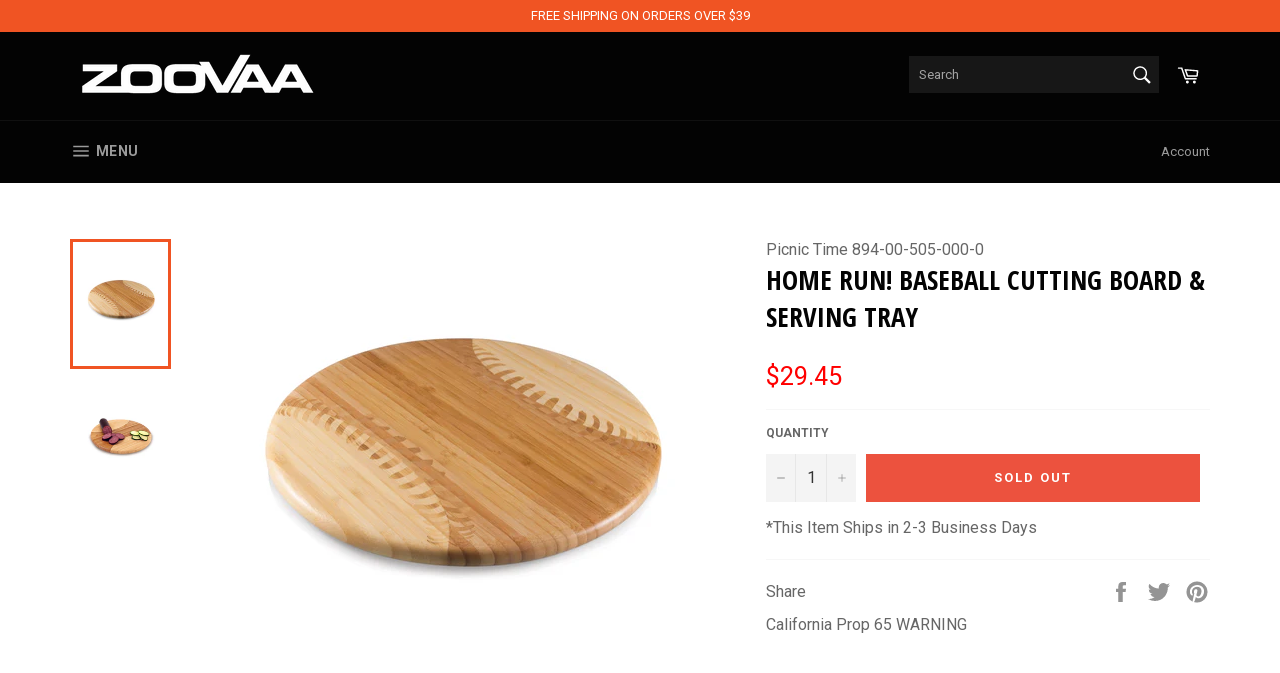

--- FILE ---
content_type: text/javascript
request_url: https://zoovaa.com/cdn/shop/t/10/assets/smartifyapps.smart-offer.data.js?v=105124498078679017481565362942
body_size: -494
content:
if(typeof SMARTOFFER === 'undefined') SMARTOFFER={};
SMARTOFFER.data = [{"id":713,"name":"NYNY-fitme","priority":1,"program_type":"DiscountCart","program_data":{"spend_from":0,"discount_type":"amount","discount_value":0.01,"before_message":"Save Additional 15% on this item with Coupon \"fitme\" at Checkout.","after_message":"Save Additional 15% on this item with Coupon \"fitme\" at Checkout.","x_type":"collection","x_items":[{"id":89486295137,"title":"New Year - New You Sale"}]},"status":true,"start_time":1546387200,"end_time":false,"customer_tags":null}];
SMARTOFFER.settings = {"general":{"message_background_color":"#FFFFFF","message_foreground_color":"#000000","message_border_color":"#FFFFFF","custom_css":""}};

